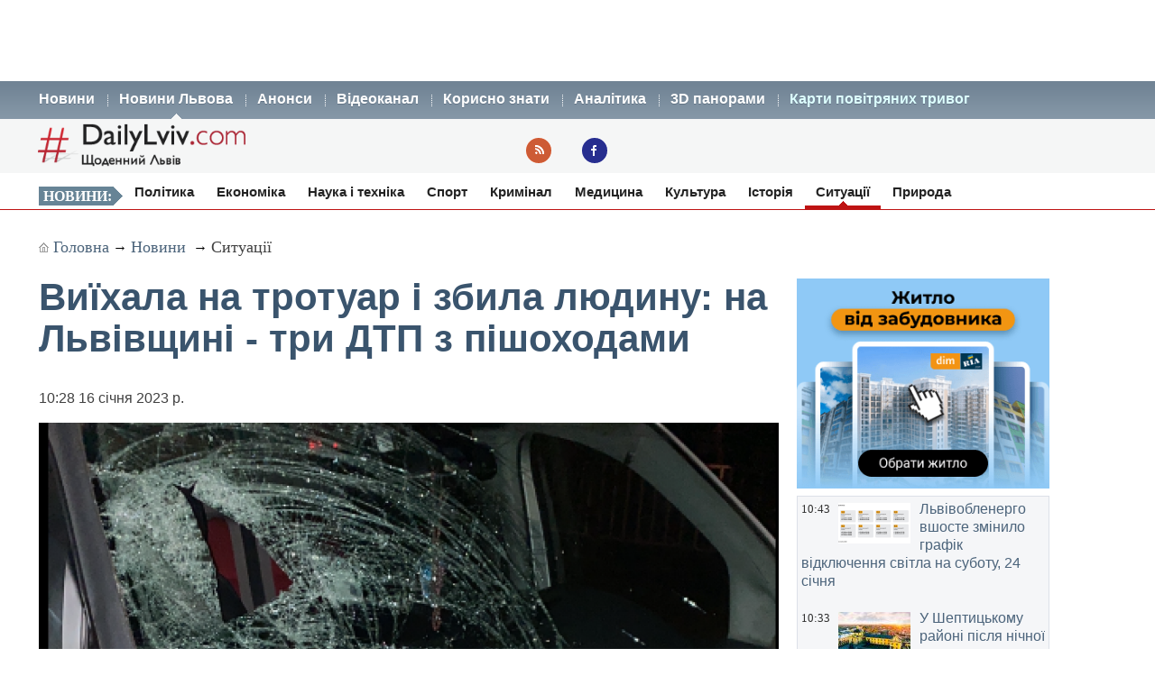

--- FILE ---
content_type: text/html; charset=UTF-8
request_url: https://dailylviv.com/news/sytuatsiyi-i-pryhody/vyyikhala-na-trotuar-i-zbyla-lyudynu-na-lvivshchyni-try-dtp-z-pishokhodamy-107025
body_size: 11937
content:
<!DOCTYPE html>
<html lang="uk">
    <head>
    <!-- Google Tag Manager -->
    <script>(function(w,d,s,l,i){w[l]=w[l]||[];w[l].push({'gtm.start':
    new Date().getTime(),event:'gtm.js'});var f=d.getElementsByTagName(s)[0],
    j=d.createElement(s),dl=l!='dataLayer'?'&l='+l:'';j.async=true;j.src=
    'https://www.googletagmanager.com/gtm.js?id='+i+dl;f.parentNode.insertBefore(j,f);
    })(window,document,'script','dataLayer','GTM-NFZ4FG2');</script>
    <!-- End Google Tag Manager -->
    <link rel="stylesheet" type="text/css" href="https://dailylviv.com/assets/css/frontend/daily_in_style.min.css?v=1.1.41">
    <!-- Meta name blocks -->
    <meta http-equiv="Content-Type" content="text/html; charset=utf-8"/>
    <meta name='viewport' content='width=device-width, initial-scale=1, user-scalable=yes'/>
    <meta name='robots' content='index, follow, max-image-preview:large, max-snippet:-1, max-video-preview:-1'/>
    <meta name="Description" content="Виїхала на тротуар і збила людину: на Львівщині - три ДТП з пішоходами. За минулу добу у Львові та в області стались три дорожньо-транспортних пригоди, усі –..." />
    <meta name="msvalidate.01" content="10640A2E4E50B47E94350320E05D3237" />
    <meta name="theme-color" content="#3a546d" />
    <!-- Meta property blocks -->
    <!-- Open graph -->
    <meta property="og:image" content="https://dailylviv.com/assets/cache/news/1280x720/Знімок_екрана_з_2023-01-16_10-28-46.png" />
    <meta property="og:url" content="https://dailylviv.com/news/sytuatsiyi-i-pryhody/vyyikhala-na-trotuar-i-zbyla-lyudynu-na-lvivshchyni-try-dtp-z-pishokhodamy-107025" />
    <meta property="og:type" content="" />
    <meta property="og:site_name" content="DailyLviv.com" />
    <meta property="article:section" content="Новини Львова" />
    <meta property="article:tag" content="новини Львів" />
    <meta property="og:title" content="Виїхала на тротуар і збила людину: на Львівщині - три ДТП з пішоходами" />
    <meta property="og:description" content="За минулу добу у Львові та в області стались три дорожньо-транспортних пригоди, усі – наїзди на пішоходів." />
    <meta property="fb:app_id" content="" />
    <meta property="article:section" content="Новини">    <!-- /Meta property blocks -->
    <link rel="icon" href="https://dailylviv.com/assets/images/favicon.ico" type="image/x-icon">
    <!-- Canonical -->
        <link rel="canonical" href="https://dailylviv.com/news/sytuatsiyi-i-pryhody/vyyikhala-na-trotuar-i-zbyla-lyudynu-na-lvivshchyni-try-dtp-z-pishokhodamy-107025">
        <!-- /Canonical -->
    <base href="https://dailylviv.com/" />
    <!-- Page title -->
    <title>Новини Львів: Виїхала на тротуар і збила людину: на Львівщині - три ДТП з пішоходами</title>
    <link rel="amphtml" href="https://dailylviv.com/news/sytuatsiyi-i-pryhody/vyyikhala-na-trotuar-i-zbyla-lyudynu-na-lvivshchyni-try-dtp-z-pishokhodamy-107025/amp">
        <link rel="alternate" type="application/rss+xml" title="RSS" href="/rss/index.xml">
    
    
                        <link rel="preload" fetchpriority="high" as="image" href="/assets/cache/news/340x220/Знімок_екрана_з_2023-01-16_10-28-46.png"  imagesrcset="/assets/cache/news/340x220/Знімок_екрана_з_2023-01-16_10-28-46.png 340w,
                       /assets/cache/news/820x478/Знімок_екрана_з_2023-01-16_10-28-46.png 820w, /assets/cache/news/1280x720/Знімок_екрана_з_2023-01-16_10-28-46.png 1280w"
          imagesizes="(max-width: 600px) 100vw,
                      (max-width: 900px) 820px,
                      1200px">
    <script type="application/ld+json">
        {	
            "@context": "https://schema.org",
            "@graph": [
                {
                "@type":"WebSite",
                "@id":"https://dailylviv.com#website",
                "url":"https://dailylviv.com",
                "name":"DailyLviv.com",
                "description": "Головні новини про Львів та Львівщину",
                "potentialAction":[{"@type":"SearchAction",
                    "target":{"@type":"EntryPoint",
                    "urlTemplate":"https://dailylviv.com/?s={search_term_string}"},
                    "query-input":"required name=search_term_string"}],"inLanguage":"uk"},
                    {
                        "@type":"ImageObject",
                        "inLanguage":"uk",
                        "@id":"https://dailylviv.com/news/sytuatsiyi-i-pryhody/vyyikhala-na-trotuar-i-zbyla-lyudynu-na-lvivshchyni-try-dtp-z-pishokhodamy-107025#primaryimage",
                        "url":"/assets/upload/Знімок_екрана_з_2023-01-16_10-28-46.png",
                        "contentUrl":"/assets/upload/Знімок_екрана_з_2023-01-16_10-28-46.png",
                        "width":1980,
                        "height":720,
                        "caption":"Фото: Новини Львова"
                    },
                    {
                    "@type":"WebPage",
                    "@id":"https://dailylviv.com/news/sytuatsiyi-i-pryhody/vyyikhala-na-trotuar-i-zbyla-lyudynu-na-lvivshchyni-try-dtp-z-pishokhodamy-107025#webpage",
                    "url":"https://dailylviv.com/news/sytuatsiyi-i-pryhody/vyyikhala-na-trotuar-i-zbyla-lyudynu-na-lvivshchyni-try-dtp-z-pishokhodamy-107025",
                    "name":"Виїхала на тротуар і збила людину: на Львівщині - три ДТП з пішоходами",
                    "isPartOf":{"@id":"https://dailyliv.com/#website"},
                    "primaryImageOfPage":{"@id":"/assets/upload/Знімок_екрана_з_2023-01-16_10-28-46.png#primaryimage"},
                    "datePublished":"2023-01-16T10:28:02+02:00",
                    "dateModified":"2023-01-16T11:17:10+02:00",
                    "description":"Внаслідок ДТП троє осіб були травмовані.&nbsp;
Про це інформує поліція Львівщини,&nbsp;пише&nbsp;Dailylviv.com.
Як повідомляють правоохоронці, 15 січня близько 9.00 на автодорозі &laquo;Мостиська-Самбір&raquo;, у місті Мостиська, водійка автомобіля ВАЗ-2106, 23-річна мешканка одного з сіл Яворівського району, не впоралась з керуванням &ndash; транспортний засіб виїхав на тротуар та наїхав на пішохода, місцевого жителя віком 64 роки. Внаслідок наїзду чоловік отримав тілесні ушкодження та був доставлений до лікарні.
Того ж дня о 18.50 на перехресті вулиць Кульпарківської-Перфецького у Львові водій автомобіля &laquo;Шкода Фабія&raquo;, 21-річний житель одного з сіл Львівського району, скоїв наїзд на 45-річного львів&rsquo;янина, який переходив проїзну частину в межах пішохідного переходу. Внаслідок наїзду чоловік отримав тілесні ушкодження та був доставлений до лікарні.
І ще одна ДТП сталась близько 22.00 на вулиці Науковій у Львові. Там 29-річний мешканець одного з сіл Яворівського району, керуючи автомобілем &laquo;Фольксваген Кадді&raquo;, скоїв наїзд на 29-річну львів&rsquo;янку, яка переходила проїзну частину в межах пішохідного переходу. Внаслідок наїзду жінка отримала тілесні ушкодження та була доставлена до лікарні.
В усіх випадках слідчі територіальних підрозділів поліції відкрили кримінальні провадження за ч.1 ст.286 (Порушення правил безпеки дорожнього руху) Кримінального кодексу України. Максимальне покарання, передбачене санкцією статті - обмеження волі на строк до трьох років, з позбавленням права керувати транспортними засобами на строк до трьох років.
Проводяться розслідування, правоохоронці встановлюють обставини подій.
Перебігала проїзну частину: під колесами маршрутки загинула жінка
Увечері у Моршині БМВ на смерть збив пішохода
Темний Львів: водій мікроавтобуса наїхав на дитину
На Львівщині втік з місця смертельного ДТП невідомий водій невідомого автомобіля
У Львові втік із місця ДТП винуватець загибелі жінки
&nbsp;
&nbsp;",
                    "breadcrumb":{"@id":"https://dailylviv.com/news/sytuatsiyi-i-pryhody/vyyikhala-na-trotuar-i-zbyla-lyudynu-na-lvivshchyni-try-dtp-z-pishokhodamy-107025#breadcrumb"},
                    "inLanguage":"uk",
                    "potentialAction":[{
                        "@type":"ReadAction","target":["https://dailylviv.com/news/sytuatsiyi-i-pryhody/vyyikhala-na-trotuar-i-zbyla-lyudynu-na-lvivshchyni-try-dtp-z-pishokhodamy-107025"]}]},
                        {"@type":"BreadcrumbList","@id":"https://dailylviv.com/news/sytuatsiyi-i-pryhody/vyyikhala-na-trotuar-i-zbyla-lyudynu-na-lvivshchyni-try-dtp-z-pishokhodamy-107025#breadcrumb",
                            "itemListElement":[{"@type":"ListItem","position":1,"name":"Виїхала на тротуар і збила людину: на Львівщині - три ДТП з пішоходами"}]},
                            {
                                "@type":"Person","@id":"https://dailylviv.com#author","name":"DailyLviv.com",
                                "image":{"@type":"ImageObject","inLanguage":"uk","@id":"https://dailylviv.com/assets/logo_frontend.png",
                                    "url":"https://dailylviv.com/assets/logo_frontend.png",
                                    "contentUrl":"https://dailylviv.com/assets/logo_frontend.png",
                                    "caption":"DailyLviv.com"},
                                    "url":"https://dailylviv.com/#author"},
            {
            "@type": "NewsArticle",
            "mainEntityOfPage": {
                "@type": "WebPage",
                "@id": "https://dailylviv.com/news/sytuatsiyi-i-pryhody/vyyikhala-na-trotuar-i-zbyla-lyudynu-na-lvivshchyni-try-dtp-z-pishokhodamy-107025"
            },
            "headline": "Виїхала на тротуар і збила людину: на Львівщині - три ДТП з пішоходами",
            "author": {
                "@type": "Organization",
                "name": "DailyLviv.com",
                "image": {
                    "@type": "ImageObject",
                    "url": "https://dailylviv.com/assets/logo_frontend.png",
                    "width": 300,
                    "height": 62 },
                "url": "https://dailylviv.com/",
                "sameAs" : [ "https://www.facebook.com/dailylviv",
                                "https://www.twitter.com/daily_lviv",
                                "https://t.me/s/dailylviv" ]
            },
            "publisher": {
                "@type": "Organization",
                "name": "DailyLviv.com",
                "email": "info@dailylviv.com",
                "url": "https://dailylviv.com/",
                "logo": {
                    "@type": "ImageObject",
                    "url": "https://dailylviv.com/assets/logo_frontend.png",
                    "width": 300,
                    "height": 62 },
                "sameAs" : [ "https://www.facebook.com/dailylviv",
                                "https://www.twitter.com/daily_lviv",
                                "https://t.me/s/dailylviv",
                                "https://www.youtube.com/dailylviv" ]
            },
            "image": {
                "@type": "ImageObject",
                "url": "/assets/upload/Знімок_екрана_з_2023-01-16_10-28-46.png",
                "width": 1980,
                "height": 720            },
            "name": "Новини Львова. Виїхала на тротуар і збила людину: на Львівщині - три ДТП з пішоходами",
            "url": "https://dailylviv.com/news/sytuatsiyi-i-pryhody/vyyikhala-na-trotuar-i-zbyla-lyudynu-na-lvivshchyni-try-dtp-z-pishokhodamy-107025",
            "datePublished": "2023-01-16T10:28:02+02:00",
            "dateModified": "2023-01-16T11:17:10+02:00",
            "keywords": "Новини України, Новини Львова, Новини Львівщини, Політика, ДТП, кримінал, свіжі фото, відео",
            "description": "Внаслідок ДТП троє осіб були травмовані.&nbsp;
Про це інформує поліція Львівщини,&nbsp;пише&nbsp;Dailylviv.com.
Як повідомляють правоохоронці, 15 січня близько 9.00 на автодорозі &laquo;Мостиська-Самбір&raquo;, у місті Мостиська, водійка автомобіля ВАЗ-2106, 23-річна мешканка одного з сіл Яворівського району, не впоралась з керуванням &ndash; транспортний засіб виїхав на тротуар та наїхав на пішохода, місцевого жителя віком 64 роки. Внаслідок наїзду чоловік отримав тілесні ушкодження та був доставлений до лікарні.
Того ж дня о 18.50 на перехресті вулиць Кульпарківської-Перфецького у Львові водій автомобіля &laquo;Шкода Фабія&raquo;, 21-річний житель одного з сіл Львівського району, скоїв наїзд на 45-річного львів&rsquo;янина, який переходив проїзну частину в межах пішохідного переходу. Внаслідок наїзду чоловік отримав тілесні ушкодження та був доставлений до лікарні.
І ще одна ДТП сталась близько 22.00 на вулиці Науковій у Львові. Там 29-річний мешканець одного з сіл Яворівського району, керуючи автомобілем &laquo;Фольксваген Кадді&raquo;, скоїв наїзд на 29-річну львів&rsquo;янку, яка переходила проїзну частину в межах пішохідного переходу. Внаслідок наїзду жінка отримала тілесні ушкодження та була доставлена до лікарні.
В усіх випадках слідчі територіальних підрозділів поліції відкрили кримінальні провадження за ч.1 ст.286 (Порушення правил безпеки дорожнього руху) Кримінального кодексу України. Максимальне покарання, передбачене санкцією статті - обмеження волі на строк до трьох років, з позбавленням права керувати транспортними засобами на строк до трьох років.
Проводяться розслідування, правоохоронці встановлюють обставини подій.
Перебігала проїзну частину: під колесами маршрутки загинула жінка
Увечері у Моршині БМВ на смерть збив пішохода
Темний Львів: водій мікроавтобуса наїхав на дитину
На Львівщині втік з місця смертельного ДТП невідомий водій невідомого автомобіля
У Львові втік із місця ДТП винуватець загибелі жінки
&nbsp;
&nbsp;"
                }
                ]
        }
</script>

</head>
<body>
<!-- Google Tag Manager (noscript) -->
<noscript><iframe src="https://www.googletagmanager.com/ns.html?id=GTM-NFZ4FG2"
height="0" width="0" style="display:none;visibility:hidden"></iframe></noscript>
<!-- End Google Tag Manager (noscript) -->
<!-- /22881404931/top_center_all_pages -->
<div id="google_banner_1">
<div id='div-gpt-ad-top_center_all_pages' style='width: 100%; max-width: 1200px; min-height:90px; margin: 0 auto; text-align: center;'>
</div>
</div>
        <nav id="mainMenu">
    <ul class="container">
        <li>
            <ol>
                <li><a href="/novyny">Новини</a></li>
                <li><a class="active" href="/news">Новини Львова</a></li>
                <li><a class="" href="/announcements/list">Анонси</a></li>
                <li><a class="" href="/video/list">Відеоканал</a></li>
 <!--               <li><a class="" href="photo/list">Фото</a></li> -->
                <li><a class="" href="/comment/list">Корисно знати</a></li>
                <li><a class="" href="/analytics/list">Аналітика</a></li>
                <li><a class="" href="/panorams/list/3d-panoramy-lvova">3D панорами</a></li>
              <!--  <li><a class="" href="poster/list">Афіша</a></li>-->
                <!--<li><a class="" href="info/list">Львівська довідка</a></li>-->
               <li><a href="https://dailylviv.com/карта_повітряних_тривог" style="color:#ddffff">Карти повітряних тривог</a></li>
            </ol>
        </li>
    </ul>
</nav>
<header id="header">
    <section class="container">
        <div class="row">
          <div class="span9">
          </div>
        </div>
        <div class="row">
            <div class="span6">
                <a class="logo" href="https://dailylviv.com"><img width="230" height="48" src="https://dailylviv.com/assets/logo_frontend.png" alt="DailyLviv.com Logo"/></a>
            </div>
            <div class="span3 loginForm">
            </div>
            <div class="span6 socmeregi">
                <a class="rssIcon"  target="_blank" href="rss/index.xml"></a>
                <a class="fbIcon" target="_blank" rel="nofollow" href="https://www.facebook.com/dailylviv"></a>
            </div>
                        </div>
    </section>
</header> 


    
    <!--<div id="fb-root"></div>-->
<!--<script async defer crossorigin="anonymous" src="https://connect.facebook.net/uk_UA/sdk.js#xfbml=1&version=v17.0&appId=184075898317755&autoLogAppEvents=1" nonce="kn482I0Q"></script>-->
<nav id="subMenu">
    <ul class="container">
            <li class="chapter">Новини:</li>
                                    <li><a href="/news/polityka">Політика</a></li>
                                                <li><a href="/news/ekonomika">Економіка</a></li>
                                                <li><a href="/news/osvita-i-nauka">Наука і техніка</a></li>
                                                <li><a href="/news/sport">Спорт</a></li>
                                                <li><a href="/news/kryminal">Кримінал</a></li>
                                                <li><a href="/news/medytsyna">Медицина</a></li>
                                                <li><a href="/news/kultura">Культура</a></li>
                                                <li><a href="/news/istoriya">Історія</a></li>
                                                <li class="active"><a href="/news/sytuatsiyi-i-pryhody">Ситуації</a></li>
                                                <li><a href="/news/pryroda">Природа</a></li>
                        </ul></nav>
<section id="container" class="container">
    <section class="breadcrumb" >
        <div class="breadcrumbs-hide" style="display: none">
<ol itemscope itemtype="http://schema.org/BreadcrumbList">
  <li itemprop="itemListElement" itemscope itemtype="http://schema.org/ListItem">
    <a itemprop="item" href="https://dailylviv.com/">
    <span itemprop="name">DailyLviv.com</span></a>
    <meta itemprop="position" content="1" />
  </li>
  <li itemprop="itemListElement" itemscope itemtype="http://schema.org/ListItem">
    <a itemprop="item" href="https://dailylviv.com/novyny">
    <span itemprop="name">Новини</span></a>
    <meta itemprop="position" content="2" />
  </li>
    <li itemprop="itemListElement" itemscope itemtype="http://schema.org/ListItem">
            <a itemprop="item" class="active" href="news/sytuatsiyi-i-pryhody">
        <span itemprop="name">Ситуації</span></a>
        <meta itemprop="position" content="3" />
      </li>
  </ol>
</div>

<a class="mainPage" href="https://dailylviv.com/" >Головна</a>→
<a  href="/novyny">Новини</a>
           → <a class="active" href="news/sytuatsiyi-i-pryhody">Ситуації</a>
    
    </section>
    <section class="row">
        <div class="span14" >
            <section class="row newsCardBox">
    <article class="span14 listCard">
        <h1>Виїхала на тротуар і збила людину: на Львівщині - три ДТП з пішоходами</h1>
        <p class="date">10:28  16 січня 2023 р.        <div class="row">
            <div class="span11">
                                                        <a href="https://dailylviv.com/assets/upload/Знімок_екрана_з_2023-01-16_10-28-46.png" class="imageLink" name="imageLink">
                        <picture>
                            <source media="(max-width: 400px)" srcset="assets/cache/news/340x220/Знімок_екрана_з_2023-01-16_10-28-46.png 1x, assets/cache/news/580x378/Знімок_екрана_з_2023-01-16_10-28-46.png 2x, assets/cache/news/1280x720/Знімок_екрана_з_2023-01-16_10-28-46.png 3x">
                            <source media="(max-width: 580px)" srcset="assets/cache/news/580x378/Знімок_екрана_з_2023-01-16_10-28-46.png 1x, assets/cache/news/820x478/Знімок_екрана_з_2023-01-16_10-28-46.png 2x">
                            <source media="(min-width: 581px)" srcset="assets/cache/news/820x478/Знімок_екрана_з_2023-01-16_10-28-46.png 1x, assets/cache/news/1280x720/Знімок_екрана_з_2023-01-16_10-28-46.png 2x">
                            <source media="(min-width: 821px)" srcset="assets/cache/news/1280x720/Знімок_екрана_з_2023-01-16_10-28-46.png 1x, https://dailylviv.com/assets/upload/Знімок_екрана_з_2023-01-16_10-28-46.png 2x">
                            <source media="(min-width: 900px)" srcset="https://dailylviv.com/assets/upload/Знімок_екрана_з_2023-01-16_10-28-46.png">
                            <img src="assets/cache/news/1280x720/Знімок_екрана_з_2023-01-16_10-28-46.png" width="820" height="478" class="mainNewsPhoto" fetchpriority="high" alt="Фото до новини">
                        </picture>
                    </a>
                            </div>
        </div>
                    <p class="titlePhoto"></p>
                <p class="descriptionPhoto">За минулу добу у Львові та в області стались три дорожньо-транспортних пригоди, усі – наїзди на пішоходів.</p>
        <div class="description">
                        <div id="adslot0" style="height:325px; min-height:325px">
   <ins class="adsbygoogle responsiveintext" style="display:block; text-align:center;"
     data-ad-format="auto"
     data-ad-client="ca-pub-6128569204948998"
     data-ad-slot="8484527588"></ins>
<script>
     (adsbygoogle = window.adsbygoogle || []).push({});
</script>
</div><p></p><p>Внаслідок ДТП троє осіб були травмовані.&nbsp;
</p><p>Про це <a href="https://www.facebook.com/MVS.LVIV/posts/pfbid0SHSykWDPnKKdK5gSiKLJz8wUxMtZFTwnBY3aHHWafGTfKFpeEJ4nMEfrYZM6UedNl" rel="nofollow" target="_blank">інформує </a>поліція Львівщини,&nbsp;пише&nbsp;<a href="https://dailylviv.com/novyny">Dailylviv.com</a>.
</p><p>Як повідомляють правоохоронці, 15 січня близько 9.00 на автодорозі &laquo;<a href="https://dailylviv.com/news/ekonomika/dorozhnyky-rozpochaly-remont-33-kh-kilometriv-dorohy-mizh-mostyskamy-ta-samborom-93423">Мостиська-Самбір</a>&raquo;, у місті <a href="https://dailylviv.com/news/ekonomika/mostyska-miskrada-kupuie-novyi-krosover-z-systemoyu-dopomohy-pid-chas-rukhu-bezdorizhzhyam-94872">Мостиська</a>, водійка автомобіля ВАЗ-2106, 23-річна мешканка одного з сіл Яворівського району, не впоралась з керуванням &ndash; <a href="https://dailylviv.com/news/sytuatsiyi-i-pryhody/avto-zbylo-znak-na-trotuari-yakyi-vpav-na-pishokhoda-101836">транспортний засіб виїхав на тротуар</a> та <a href="https://dailylviv.com/news/sytuatsiyi-i-pryhody/u-lvovi-nayizd-na-pishokhoda-travmovanyi-u-likarni-105180">наїхав на пішохода</a>, місцевого жителя віком 64 роки. Внаслідок наїзду чоловік отримав тілесні ушкодження та був доставлений до лікарні.
</p><div id="adslot4" style="height:325px; min-height:325px">
   <ins class="adsbygoogle responsiveintext" style="display:block; text-align:center;"
     data-ad-format="auto"
     data-ad-client="ca-pub-6128569204948998"
     data-ad-slot="8484527588"></ins>
<script>
     (adsbygoogle = window.adsbygoogle || []).push({});
</script>
</div><p>Того ж дня о 18.50 <a href="https://dailylviv.com/news/sytuatsiyi-i-pryhody/spivrobitnyky-dai-vyznachyly-34-nainebezpechnishi-mistsya-vulychnoyi-merezhi-lvova-16466">на перехресті вулиць Кульпарківської-Перфецького </a>у Львові водій автомобіля &laquo;Шкода Фабія&raquo;, 21-річний житель одного з сіл Львівського району,<a href="https://dailylviv.com/news/sytuatsiyi-i-pryhody/politsiya-rozshukuie-vodiya-yakyi-u-chervonohradi-skoyiv-nayizd-na-pishokhoda-ta-vtik-z-mistsya-podiyi-105836"> скоїв наїзд </a>на 45-річного львів&rsquo;янина, який переходив проїзну частину<a href="https://dailylviv.com/news/sytuatsiyi-i-pryhody/u-remenovi-na-pishokhidnomu-perekhodi-lvivyanyn-zbyv-mistsevoho-meshkantsya-105562"> в межах пішохідного переходу</a>. Внаслідок наїзду чоловік отримав тілесні ушкодження та був доставлений до лікарні.
</p><p>І ще одна ДТП сталась близько 22.00<a href="https://dailylviv.com/news/sytuatsiyi-i-pryhody/na-vulytsi-naukovii-u-lvovi-vyyavyly-arsnaryad-30258"> на вулиці Науковій</a> у Львові. Там 29-річний мешканець одного з сіл Яворівського району, керуючи автомобілем &laquo;Фольксваген Кадді&raquo;, скоїв наїзд на 29-річну львів&rsquo;янку, яка переходила проїзну частину в<a href="https://dailylviv.com/news/sytuatsiyi-i-pryhody/u-remenovi-na-pishokhidnomu-perekhodi-lvivyanyn-zbyv-mistsevoho-meshkantsya-105562"> межах пішохідного переходу.</a> Внаслідок наїзду жінка отримала тілесні ушкодження та була доставлена до лікарні.
</p><p>В усіх випадках слідчі територіальних підрозділів поліції відкрили кримінальні провадження за ч.1 ст.286 (Порушення правил безпеки дорожнього руху) Кримінального кодексу України. Максимальне покарання, передбачене санкцією статті - обмеження волі на строк до трьох років, з позбавленням права керувати транспортними засобами на строк до трьох років.
</p><p>Проводяться розслідування, правоохоронці встановлюють обставини подій.
</p><p><a href="https://dailylviv.com/news/sytuatsiyi-i-pryhody/perebihala-proyiznu-chastynu-pid-kolesamy-marshrutky-zahynula-zhinka-106762">Перебігала проїзну частину: під колесами маршрутки загинула жінка</a>
</p><p><a href="https://dailylviv.com/news/sytuatsiyi-i-pryhody/vvecheri-u-morshyni-bmv-na-smert-zbyv-pishokhoda-104567">Увечері у Моршині БМВ на смерть збив пішохода</a>
</p><p><a href="https://dailylviv.com/news/sytuatsiyi-i-pryhody/temnyi-lviv-vodii-mikroavtobusa-nayikhav-na-dytynu-104681">Темний Львів: водій мікроавтобуса наїхав на дитину</a>
</p><p><a href="https://dailylviv.com/news/kryminal/na-lvivshchyni-vtik-z-mistsya-smertelnoho-dtp-nevidomyi-vodii-nevidomoho-avtomobilya-95388">На Львівщині втік з місця смертельного ДТП невідомий водій невідомого автомобіля</a>
</p><p><a href="https://dailylviv.com/news/sytuatsiyi-i-pryhody/u-lvovi-vtik-iz-mistsya-dtp-vynuvatets-zahybeli-zhinky-79265">У Львові втік із місця ДТП винуватець загибелі жінки</a>
</p><p><a href="https://dailylviv.com/news/sytuatsiyi-i-pryhody/politsiya-rozshukuie-vodiya-yakyi-u-chervonohradi-skoyiv-nayizd-na-pishokhoda-ta-vtik-z-mistsya-podiyi-105836">&nbsp;</a>
</p><p>&nbsp;</p><p>
Термінові повідомлення читайте на каналі <a href="https://t.me/dailylviv">DailyLviv.com в Telegram</a> та у <a href="https://facebook.com/dailylviv">Facebook</a> 
        </div>
                <a href="https://dailylviv.com" target="_blank" class="source" >DailyLviv.com</a>
        </article>
<p>&nbsp;</p>
<div class="span12" style="margin-top:25px">
<!-- Під новиною -->
<div id='div-below-news-display' style='width: 100%;'>
</div>
<!--
<ins class="adsbygoogle responsiveintext"
     style="display:block"
     data-ad-client="ca-pub-6128569204948998"
     data-ad-slot="7921706213"
     data-ad-format="fluid"
     data-full-width-responsive="true"></ins>
<script>
     (adsbygoogle = window.adsbygoogle || []).push({});
</script>
-->
</div>
</section>

        
                    </div>


        
        <div class="span5">
            
            <div class="rightBanner">
                <a href="https://dom.ria.com/uk/novostroyki/lvov/" target="_blank"><img src="assets/banner/dim_ria.png" alt="DIM.RIA" width="300" height="250"></a>
            </div>
            <div class="">
                    <section class="todayNews defTitleCap">
                    <div class="listBox">
                <time class="time" datetime="2026-01-24 10:43:36">10:43</time>
                                    <figure class="additionalPhoto">
                                                    <img src="assets/cache/news/80x45/ee19GPV.png" width="80" height="45" alt="Відео новини" loading="lazy"/>
                                                                    </figure>
                                <h2><a href="/news/ekonomika/lvivoblenerho-vshoste-zminylo-hrafik-vidklyuchennya-svitla-na-subotu-24-sichnya-145654" class="title">Львівобленерго вшосте змінило графік відключення світла на суботу, 24 січня</a></h2>
            </div>
                    <div class="listBox">
                <time class="time" datetime="2026-01-24 10:33:13">10:33</time>
                                    <figure class="additionalPhoto">
                                                    <img src="assets/cache/news/80x45/567d2.jpg" width="80" height="45" alt="Відео новини" loading="lazy"/>
                                                                    </figure>
                                <h2><a href="/news/sytuatsiyi-i-pryhody/u-sheptytskomu-raioni-pislya-nichnoyi-ataky-zaprovadyly-okremyi-hrafik-vidklyuchennya-svitla-145653" class="title">У Шептицькому районі після нічної атаки запровадили окремий графік відключення світла</a></h2>
            </div>
                    <div class="listBox">
                <time class="time" datetime="2026-01-24 09:52:33">09:52</time>
                                    <figure class="additionalPhoto">
                                                    <img src="assets/cache/news/80x45/090819.jpg" width="80" height="45" alt="Відео новини" loading="lazy"/>
                                                                    </figure>
                                <h2><a href="/news/sytuatsiyi-i-pryhody/kombinovanyi-udar-po-ukrayini-vnochi-zaluchennya-litakiv-stratehichnoyi-aviatsiyi-z-raketamy-kh-22kh-32-145652" class="title">Комбінований удар по Україні вночі. Залучення літаків стратегічної авіації з ракетами Х-22/Х-32</a></h2>
            </div>
                    <div class="listBox">
                <time class="time" datetime="2026-01-24 09:43:33">09:43</time>
                                    <figure class="additionalPhoto">
                                                    <img src="assets/cache/news/80x45/1393.jpg" width="80" height="45" alt="Відео новини" loading="lazy"/>
                                                                    </figure>
                                <h2><a href="/news/ekonomika/ukrenerho-poperedylo-pro-avariini-vidklyuchennya-elektroenerhiyi-v-subotu-145651" class="title">Укренерго попередило про аварійні відключення світла в суботу</a></h2>
            </div>
                    <div class="listBox">
                <time class="time" datetime="2026-01-24 07:10:24">07:10</time>
                                    <figure class="additionalPhoto">
                                                    <img src="assets/cache/news/80x45/kk75617071605.webp" width="80" height="45" alt="Відео новини" loading="lazy"/>
                                                                    </figure>
                                <h2><a href="/news/ekonomika/na-humanitarnu-dopomohu-ukrayini-dayut-piv-milyarda-dolariv-145650" class="title">На гуманітарну допомогу Україні дають пів мільярда доларів</a></h2>
            </div>
                    <div class="listBox">
                <time class="time" datetime="2026-01-24 06:53:56">06:53</time>
                                    <figure class="additionalPhoto">
                                                    <img src="assets/cache/news/80x45/27851529585104n.jpg" width="80" height="45" alt="Відео новини" loading="lazy"/>
                                                                    </figure>
                                <h2><a href="/news/ekonomika/plan-pislyavoiennoho-vidnovlennya-ukrayiny-za-800-mlrd-vid-ssha-ta-ies-145649" class="title">План післявоєнного відновлення України за $800 млрд від США та ЄС</a></h2>
            </div>
                    <div class="listBox">
                <time class="time" datetime="2026-01-24 06:34:36">06:34</time>
                                    <figure class="additionalPhoto">
                                                    <img src="assets/cache/news/80x45/921099581741n.jpg" width="80" height="45" alt="Відео новини" loading="lazy"/>
                                                                    </figure>
                                <h2><a href="/news/sytuatsiyi-i-pryhody/unochi-voroh-atakuvav-kharkiv-25-udarnymy-bpla-145648" class="title">Уночі ворог атакував Харків 25 ударними БпЛА</a></h2>
            </div>
                    <div class="listBox">
                <time class="time" datetime="2026-01-24 06:26:58">06:26</time>
                                    <figure class="additionalPhoto">
                                                    <img src="assets/cache/news/80x45/831144573749733n.jpg" width="80" height="45" alt="Відео новини" loading="lazy"/>
                                                                    </figure>
                                <h2><a href="/news/sytuatsiyi-i-pryhody/na-livomu-berezi-kyieva-pereboyi-z-teplo-ta-vodopostachannyam-145647" class="title">На лівому березі Києва перебої з тепло- та водопостачанням</a></h2>
            </div>
                    <div class="listBox">
                <time class="time" datetime="2026-01-24 06:02:21">06:02</time>
                                    <figure class="additionalPhoto">
                                                    <img src="assets/cache/news/80x45/456456GPV.png" width="80" height="45" alt="Відео новини" loading="lazy"/>
                                                                    </figure>
                                <h2><a href="/news/ekonomika/usim-hrupam-na-lvivshchyni-vidklaly-vymknennya-svitla-v-subotu-do-10-11-hodyny-145646" class="title">Усім групам на Львівщині відклали вимкнення світла в суботу до 10-11 години</a></h2>
            </div>
                    <div class="listBox">
                <time class="time" datetime="2026-01-24 02:26:50">02:26</time>
                                    <figure class="additionalPhoto">
                                                    <img src="assets/cache/news/80x45/alerts_map_ua_24-01-2026_02_25_56.png" width="80" height="45" alt="Відео новини" loading="lazy"/>
                                                                    </figure>
                                <h2><a href="/news/sytuatsiyi-i-pryhody/povitryanu-tryvohu-na-lvivshchyni-skasuvaly-145645" class="title">Повітряну тривогу на Львівщині скасували</a></h2>
            </div>
                    <div class="listBox">
                <time class="time" datetime="2026-01-24 02:15:47">02:15</time>
                                    <figure class="additionalPhoto">
                                                    <img src="assets/cache/news/80x45/2102102102024.png" width="80" height="45" alt="Відео новини" loading="lazy"/>
                                                                    </figure>
                                <h2><a href="/news/ekonomika/zmina-hrafika-enerhopostachannya-na-lvivshchyni-pid-chas-povitryanoyi-tryvohy-24-sichnya-145644" class="title">Зміна графіка енергопостачання на Львівщині під час повітряної тривоги 24 січня. Таблиця</a></h2>
            </div>
                    <div class="listBox">
                <time class="time" datetime="2026-01-24 02:05:56">02:05</time>
                                    <figure class="additionalPhoto">
                                                    <img src="assets/cache/news/80x45/1405441249147593n.jpg" width="80" height="45" alt="Відео новини" loading="lazy"/>
                                                                    </figure>
                                <h2><a href="/news/sytuatsiyi-i-pryhody/kyyiv-pid-masovanoyu-atakoyu-voroha-145643" class="title">Київ під масованою атакою ворога</a></h2>
            </div>
                    <div class="listBox">
                <time class="time" datetime="2026-01-24 01:43:26">01:43</time>
                                    <figure class="additionalPhoto">
                                                    <img src="assets/cache/news/80x45/MIG31MIG2417.jpg" width="80" height="45" alt="Відео новини" loading="lazy"/>
                                                                    </figure>
                                <h2><a href="/news/sytuatsiyi-i-pryhody/povitryana-tryvoha-na-lvivshchyni-cherez-zahrozu-raketnoho-udaru-145642" class="title">Повітряна тривога на Львівщині через загрозу ракетного удару</a></h2>
            </div>
                    <div class="listBox">
                <time class="time" datetime="2026-01-24 00:21:16">00:21</time>
                                    <figure class="additionalPhoto">
                                                    <img src="assets/cache/news/80x45/23582358GPV.png" width="80" height="45" alt="Відео новини" loading="lazy"/>
                                                                    </figure>
                                <h2><a href="/news/ekonomika/opivnochi-lvivoblenerho-onovylo-hrafik-vymknen-svitla-24-sichnya-145641" class="title">Опівночі Львівобленерго оновило графік вимкнень світла 24 січня</a></h2>
            </div>
                    <div class="listBox">
                <time class="time" datetime="2026-01-23 23:41:59">23:41</time>
                                    <figure class="additionalPhoto">
                                                    <img src="assets/cache/news/80x45/4328.png" width="80" height="45" alt="Відео новини" loading="lazy"/>
                                                                    </figure>
                                <h2><a href="/news/sytuatsiyi-i-pryhody/ukrayina-nablyzylas-do-humanitarnoyi-katastrofy-dtek-145640" class="title">Україна наблизилась до гуманітарної катастрофи - ДТЕК</a></h2>
            </div>
                    <div class="listBox">
                <time class="time" datetime="2026-01-23 23:34:54">23:34</time>
                                    <figure class="additionalPhoto">
                                                    <img src="assets/cache/news/80x45/975.webp" width="80" height="45" alt="Відео новини" loading="lazy"/>
                                                                    </figure>
                                <h2><a href="/news/sytuatsiyi-i-pryhody/desyatky-shakhediv-letyat-na-kyyivshchynu-145639" class="title">Десятки шахедів летять на Київщину</a></h2>
            </div>
                    <div class="listBox">
                <time class="time" datetime="2026-01-23 23:19:45">23:19</time>
                                    <figure class="additionalPhoto">
                                                    <img src="assets/cache/news/80x45/456GPV1.png" width="80" height="45" alt="Відео новини" loading="lazy"/>
                                                                    </figure>
                                <h2><a href="/news/ekonomika/hrafik-vidklyuchen-svitla-na-lvivshchyni-v-subotu-24-sichnya-pidkoryhuvaly-145638" class="title">Графік відключень світла на Львівщині в суботу, 24 січня, підкоригували</a></h2>
            </div>
                    <div class="listBox">
                <time class="time" datetime="2026-01-23 22:55:56">22:55</time>
                                    <figure class="additionalPhoto">
                                                    <img src="assets/cache/news/80x45/71467eb7.jpg" width="80" height="45" alt="Відео новини" loading="lazy"/>
                                                                    </figure>
                                <h2><a href="/news/ekonomika/shmyhal-povidomyv-pro-tendentsiyu-do-chastkovoyi-stabilizatsiyi-enerhosystemy-145637" class="title">Шмигаль повідомив про тенденцію до часткової стабілізації енергосистеми</a></h2>
            </div>
                    <div class="listBox">
                <time class="time" datetime="2026-01-23 22:18:51">22:18</time>
                                    <figure class="additionalPhoto">
                                                    <img src="assets/cache/news/80x45/221022102210.png" width="80" height="45" alt="Відео новини" loading="lazy"/>
                                                                    </figure>
                                <h2><a href="/news/ekonomika/ostannii-variant-hrafika-vymknen-elektroenerhiyi-na-lvivshchyni-23-sichnya-145636" class="title">Останній варіант графіка вимкнень електроенергії на Львівщині 23 січня</a></h2>
            </div>
                    <div class="listBox">
                <time class="time" datetime="2026-01-23 22:04:05">22:04</time>
                                    <figure class="additionalPhoto">
                                                    <img src="assets/cache/news/80x45/5xsqxnbxt2rajhdf.jpg" width="80" height="45" alt="Відео новини" loading="lazy"/>
                                                                    </figure>
                                <h2><a href="/news/kryminal/u-solontsi-vodii-kynuv-straikbolnu-hranatu-yaka-vybukhnula-145635" class="title">У Солонці водій кинув страйкбольну гранату, яка вибухнула</a></h2>
            </div>
                    <div class="listBox">
                <time class="time" datetime="2026-01-23 21:32:21">21:32</time>
                                    <figure class="additionalPhoto">
                                                    <img src="assets/cache/news/80x45/87922YYC.jpg" width="80" height="45" alt="Відео новини" loading="lazy"/>
                                                                    </figure>
                                <h2><a href="/news/ekonomika/yakym-fopam-2-3-hrup-vyplatyat-vid-7-500-do-15-000-hrn-145634" class="title">Яким ФОПам виплатять від 7 500 до 15 000 грн</a></h2>
            </div>
                    <div class="listBox">
                <time class="time" datetime="2026-01-23 20:59:47">20:59</time>
                                    <figure class="additionalPhoto">
                                                    <img src="assets/cache/news/80x45/404.jpg" width="80" height="45" alt="Відео новини" loading="lazy"/>
                                                                    </figure>
                                <h2><a href="/news/kryminal/u-solontsi-bilya-lvova-vidbyvalysya-vid-ttsk-chy-to-postrilamy-chy-to-petardamy-145633" class="title">У Солонці біля Львова відбивалися від ТЦК чи то пострілами, чи то петардами</a></h2>
            </div>
                    <div class="listBox">
                <time class="time" datetime="2026-01-23 20:39:11">20:39</time>
                                    <figure class="additionalPhoto">
                                                    <img src="assets/cache/news/80x45/95657720100661n.jpg" width="80" height="45" alt="Відео новини" loading="lazy"/>
                                                                    </figure>
                                <h2><a href="/news/ekonomika/pratsivnykam-avariino-remontnykh-bryhad-doplachuvatymut-po-20-tysyach-hryven-chystymy-145632" class="title">Працівникам аварійно-ремонтних бригад доплачуватимуть по 20 тисяч гривень «чистими»</a></h2>
            </div>
                    <div class="listBox">
                <time class="time" datetime="2026-01-23 20:08:57">20:08</time>
                                    <figure class="additionalPhoto">
                                                    <img src="assets/cache/news/80x45/2301230134.jpg" width="80" height="45" alt="Відео новини" loading="lazy"/>
                                                                    </figure>
                                <h2><a href="/news/ekonomika/skoryhuvaly-hpv-23-sichnya-u-lvivskii-oblasti-145631" class="title">Скоригували ГПВ 23 січня у Львівській області</a></h2>
            </div>
                    <div class="listBox">
                <time class="time" datetime="2026-01-23 19:48:43">19:48</time>
                                    <figure class="additionalPhoto">
                                                    <img src="assets/cache/news/80x45/4125752561266n.jpg" width="80" height="45" alt="Відео новини" loading="lazy"/>
                                                                    </figure>
                                <h2><a href="/news/kryminal/dlya-skladuvannya-vidkhodiv-bilya-zolocheva-nadaly-dilyanku-ploshcheyu-maizhe-5-ha-a-pidryadnyk-zabrudnyv-azh-8-145630" class="title">Для складування відходів біля Золочева надали ділянку площею майже 5 га, а підрядник забруднив аж 8</a></h2>
            </div>
                    <div class="listBox">
                <time class="time" datetime="2026-01-23 18:59:32">18:59</time>
                                    <figure class="additionalPhoto">
                                                    <img src="assets/cache/news/80x45/21960297270n.jpg" width="80" height="45" alt="Відео новини" loading="lazy"/>
                                                                    </figure>
                                <h2><a href="/news/sytuatsiyi-i-pryhody/1200-bahatopoverkhivok-u-kyievi-chekayut-na-teplopostachannya-145629" class="title">1200 багатоповерхівок у Києві чекають на теплопостачання</a></h2>
            </div>
                    <div class="listBox">
                <time class="time" datetime="2026-01-23 18:27:09">18:27</time>
                                    <figure class="additionalPhoto">
                                                    <img src="assets/cache/news/80x45/burulf3560bc.jpeg" width="80" height="45" alt="Відео новини" loading="lazy"/>
                                                                    </figure>
                                <h2><a href="/news/sytuatsiyi-i-pryhody/u-miskii-radi-prosyat-lvivyan-pro-nemozhlyvyi-marshrut-rukhu-145628" class="title">У міській раді просять львів'ян про неможливий маршрут руху</a></h2>
            </div>
                    <div class="listBox">
                <time class="time" datetime="2026-01-23 18:16:11">18:16</time>
                                    <figure class="additionalPhoto">
                                                    <img src="assets/cache/news/80x45/18121812GPV.png" width="80" height="45" alt="Відео новини" loading="lazy"/>
                                                                    </figure>
                                <h2><a href="/news/ekonomika/subotnii-hrafik-vymknennya-elektropostachannya-na-lvivshchyni-24-sichnya-145627" class="title">Суботній графік вимкнення електропостачання на Львівщині. Таблиця на 24 січня</a></h2>
            </div>
                    <div class="listBox">
                <time class="time" datetime="2026-01-23 17:52:46">17:52</time>
                                    <figure class="additionalPhoto">
                                                    <img src="assets/cache/news/80x45/mxoxvhlbv1st7.jpg" width="80" height="45" alt="Відео новини" loading="lazy"/>
                                                                    </figure>
                                <h2><a href="/news/ekonomika/24-sichnya-hrafiky-vidklyuchen-budut-u-vsikh-oblastyakh-145626" class="title">24 січня графіки відключень будуть у всіх областях</a></h2>
            </div>
                    <div class="listBox">
                <time class="time" datetime="2026-01-23 17:25:24">17:25</time>
                                    <figure class="additionalPhoto">
                                                    <img src="assets/cache/news/80x45/17151715GPV.png" width="80" height="45" alt="Відео новини" loading="lazy"/>
                                                                    </figure>
                                <h2><a href="/news/ekonomika/novyi-hrafik-enerhopostachannya-23-sichnya-u-lvivskii-oblasti-145625" class="title">Що скасував новий графік енергопостачання 23 січня у Львівській області</a></h2>
            </div>
                    <div class="listBox">
                <time class="time" datetime="2026-01-23 17:05:15">17:05</time>
                                    <figure class="additionalPhoto">
                                                    <img src="assets/cache/news/80x45/7-0340.jpg" width="80" height="45" alt="Відео новини" loading="lazy"/>
                                                                    </figure>
                                <h2><a href="/news/sytuatsiyi-i-pryhody/povitryanu-tryvohu-yaku-oholoshuvaly-na-lvivshchyni-cherez-zahrozu-kyndzhaliv-skasuvaly-145624" class="title">Повітряну тривогу, яку оголошували на Львівщині через загрозу «Кинджалів», скасували</a></h2>
            </div>
                    <div class="listBox">
                <time class="time" datetime="2026-01-23 16:59:37">16:59</time>
                                    <figure class="additionalPhoto">
                                                    <img src="assets/cache/news/80x45/dfgh16.jpg" width="80" height="45" alt="Відео новини" loading="lazy"/>
                                                                    </figure>
                                <h2><a href="/news/kryminal/desyat-osib-vnesly-33-mln-hrn-zastavy-za-yuliyu-tymoshenko-145623" class="title">Десять осіб внесли 33 млн гривень застави за Юлію Тимошенко</a></h2>
            </div>
                    <div class="listBox">
                <time class="time" datetime="2026-01-23 16:48:38">16:48</time>
                                    <figure class="additionalPhoto">
                                                    <img src="assets/cache/news/80x45/123tr164933.png" width="80" height="45" alt="Відео новини" loading="lazy"/>
                                                                    </figure>
                                <h2><a href="/news/sytuatsiyi-i-pryhody/povitryana-tryvoha-cherez-raketnu-nebezpeku-na-lvivshchyni-145622" class="title">Повітряна тривога через ракетну небезпеку на Львівщині напередодні вихідних</a></h2>
            </div>
                    <div class="listBox">
                <time class="time" datetime="2026-01-23 16:46:45">16:46</time>
                                    <figure class="additionalPhoto">
                                                    <img src="assets/cache/news/80x45/presskomf26.jpg" width="80" height="45" alt="Відео новини" loading="lazy"/>
                                                                            <img src="assets/cache/youtube/80x45/marked_qWIe3EHCjLE_original.png" width="80" height="45" alt="Відео новини" loading="lazy" />
                                            </figure>
                                <h2><a href="/news/pryroda/ievrointehratsiinyi-prohres-ukrayiny-i-lvivskoyi-oblasti-pohlyad-hromadskosti-na-problemy-dovkillya-145621" class="title">Євроінтеграційний прогрес України і Львівської області: погляд громадськості на проблеми довкілля</a></h2>
            </div>
                    <div class="listBox">
                <time class="time" datetime="2026-01-23 16:23:11">16:23</time>
                                    <figure class="additionalPhoto">
                                                    <img src="assets/cache/news/80x45/563bfc90f_orig.jpg" width="80" height="45" alt="Відео новини" loading="lazy"/>
                                                                    </figure>
                                <h2><a href="/news/pryroda/na-lvivshchyni-poperedyly-pro-nebezpechni-synoptychni-yavyshcha-145620" class="title">На Львівщині попередили про небезпечні синоптичні явища</a></h2>
            </div>
                    <div class="listBox">
                <time class="time" datetime="2026-01-23 15:30:37">15:30</time>
                                    <figure class="additionalPhoto">
                                                    <img src="assets/cache/news/80x45/160803.png" width="80" height="45" alt="Відео новини" loading="lazy"/>
                                                                    </figure>
                                <h2><a href="/news/istoriya/lviv-poproshchaietsya-zi-serhiiem-hornachovym-yakyi-voyuvav-u-103-yi-okremii-bryhadi-teroborony-145619" class="title">Львів попрощається зі Сергієм Горначовим, який воював у 103-ї окремій бригаді тероборони</a></h2>
            </div>
                    <div class="listBox">
                <time class="time" datetime="2026-01-23 15:00:52">15:00</time>
                                    <figure class="additionalPhoto">
                                                    <img src="assets/cache/news/80x45/22fd5c182.webp" width="80" height="45" alt="Відео новини" loading="lazy"/>
                                                                    </figure>
                                <h2><a href="/news/ekonomika/zadlya-zberezhennya-tsilisnosti-enerhosystemy-u-bilshosti-rehioniv-zaraz-vymusheno-zastosovani-avariini-vidklyuchennya-svitla-14" class="title">Задля збереження цілісності енергосистеми у більшості регіонів зараз вимушено застосовані аварійні відключення світла</a></h2>
            </div>
                    <div class="listBox">
                <time class="time" datetime="2026-01-23 14:29:08">14:29</time>
                                    <figure class="additionalPhoto">
                                                    <img src="assets/cache/news/80x45/eteria-2596f4a0.jpeg" width="80" height="45" alt="Відео новини" loading="lazy"/>
                                                                    </figure>
                                <h2><a href="/news/kultura/lvivyan-zaproshuyut-vzyaty-uchast-u-rozkolyadi-145617" class="title">Львів’ян запрошують взяти участь у «Розколяді»</a></h2>
            </div>
                    <div class="listBox">
                <time class="time" datetime="2026-01-23 14:10:31">14:10</time>
                                    <figure class="additionalPhoto">
                                                    <img src="assets/cache/news/80x45/bus2026-01-23_140940.jpg" width="80" height="45" alt="Відео новини" loading="lazy"/>
                                                                    </figure>
                                <h2><a href="/news/ekonomika/polskoho-pereviznyka-oshtrafuvaly-na-51-tys-za-nezakonni-reisy-na-lvivshchyni-145616" class="title">Польського перевізника оштрафували на ₴51 тисячу за незаконні рейси на Львівщині</a></h2>
            </div>
                    <div class="listBox">
                <time class="time" datetime="2026-01-23 13:56:08">13:56</time>
                                    <figure class="additionalPhoto">
                                                    <img src="assets/cache/news/80x45/henerator_3-scaled-1.jpg" width="80" height="45" alt="Відео новини" loading="lazy"/>
                                                                    </figure>
                                <h2><a href="/news/ekonomika/ies-vidpravlyaie-v-ukrayinu-maizhe-450-heneratoriv-zi-svoyikh-stratehichnykh-rezerviv-145615" class="title">ЄС відправляє в Україну майже 450 генераторів зі своїх стратегічних резервів</a></h2>
            </div>
            </section>
 
            </div>
            
            <!--<div class="fb-page" data-href="https://www.facebook.com/dailylviv" data-tabs="" data-width="" data-height="" data-small-header="false" data-adapt-container-width="true" data-hide-cover="false" data-show-facepile="true" data-lazy="true"><blockquote cite="https://www.facebook.com/dailylviv" class="fb-xfbml-parse-ignore"><a href="https://www.facebook.com/dailylviv">DailyLviv.com</a></blockquote></div>-->
            
                            
        </div>
    </section>
</section>

    ﻿<footer id="footer">
    <section class="container">
        <div class="row">
            <div class="span3">
                <img src="https://dailylviv.com/assets/images/logoFooter.png" width="86" height="73" alt="Logo DailyLviv.com in the footer" class="logoFooter">
            </div>
            <div class="span12">
                <p>© 1999-2025 DailyLviv.com. Новини суспільного життя міста Львів, новини України та світу. Використання матеріалів сайту дозволяється за умови публікування в тексті гіперпосилання на dailylviv.com.</p>
            </div>
            <div class="span5">
               IDMedia: <a href="https://idmedia.ua/ua/billboard">реклама на білбордах</a> по всій Україні
            </div>
        </div>
    </section>
</footer>
<section id="footerMenu" class="container">
    <nav class="row">
        <ul class="span12 offset3">
            <li><a href="pages/show/pro-proekt">Про проект</a></li>
            <li><a href="pages/show/privacy">Політика приватності</a></li>
            <li><a href="pages/show/rozmishchennya-reklamy">Розміщення реклами</a></li>
            <li><a href="feedback">Зворотний зв’язок</a></li>
        </ul>
        <div class="span5">
        </div>
    </nav>
</section>

     
  </body>
</html>
 


--- FILE ---
content_type: text/html; charset=utf-8
request_url: https://www.google.com/recaptcha/api2/aframe
body_size: 265
content:
<!DOCTYPE HTML><html><head><meta http-equiv="content-type" content="text/html; charset=UTF-8"></head><body><script nonce="bkfqcctp_KfJSrurj2H9Pg">/** Anti-fraud and anti-abuse applications only. See google.com/recaptcha */ try{var clients={'sodar':'https://pagead2.googlesyndication.com/pagead/sodar?'};window.addEventListener("message",function(a){try{if(a.source===window.parent){var b=JSON.parse(a.data);var c=clients[b['id']];if(c){var d=document.createElement('img');d.src=c+b['params']+'&rc='+(localStorage.getItem("rc::a")?sessionStorage.getItem("rc::b"):"");window.document.body.appendChild(d);sessionStorage.setItem("rc::e",parseInt(sessionStorage.getItem("rc::e")||0)+1);localStorage.setItem("rc::h",'1769248758109');}}}catch(b){}});window.parent.postMessage("_grecaptcha_ready", "*");}catch(b){}</script></body></html>